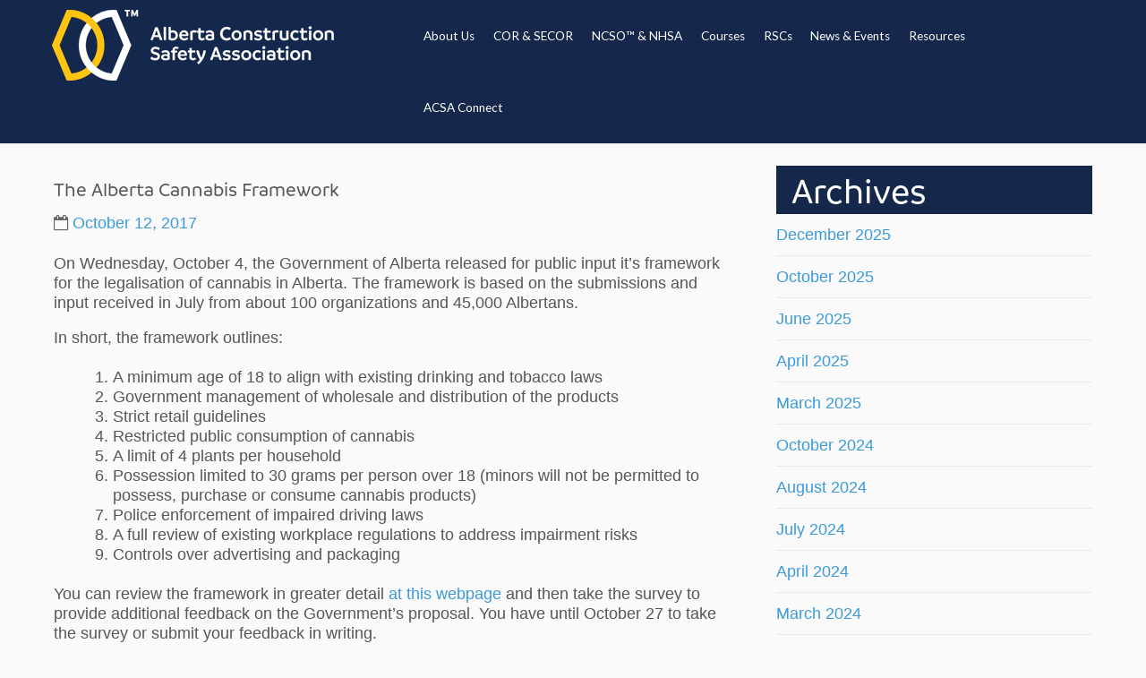

--- FILE ---
content_type: text/html; charset=UTF-8
request_url: https://www.youracsa.ca/alberta-cannabis-framework/
body_size: 73473
content:
<!DOCTYPE html>
<html lang="en-CA" prefix="og: http://ogp.me/ns#">
<head>

<!-- YouTube tracker code--><meta name="google-site-verification" content="rWzRwAYQTF0up4cUIeLBSJ8gkme_ve6xoAG-fxQDWnQ" />

<meta http-equiv="X-UA-Compatible" content="IE=edge" charset="UTF-8">
<meta name="viewport" content="width=device-width, initial-scale=1">
<link rel="profile" href="http://gmpg.org/xfn/11">
<link rel="pingback" href="https://www.youracsa.ca/xmlrpc.php">
<title>The Alberta Cannabis Framework - yourACSA.ca</title>
<meta name='robots' content='max-image-preview:large' />

<!-- This site is optimized with the Yoast SEO plugin v4.6 - https://yoast.com/wordpress/plugins/seo/ -->
<link rel="canonical" href="https://www.youracsa.ca/alberta-cannabis-framework/" />
<meta property="og:locale" content="en_US" />
<meta property="og:type" content="article" />
<meta property="og:title" content="The Alberta Cannabis Framework - yourACSA.ca" />
<meta property="og:description" content="On Wednesday, October 4, the Government of Alberta released for public input it&#8217;s framework for the legalisation of cannabis in Alberta. The framework is based on the submissions and input received in July from about 100 organizations and 45,000 Albertans. In short, the framework outlines: A minimum age of 18" />
<meta property="og:url" content="https://www.youracsa.ca/alberta-cannabis-framework/" />
<meta property="og:site_name" content="yourACSA.ca" />
<meta property="article:publisher" content="https://www.facebook.com/ACSA.safety" />
<meta property="article:section" content="News" />
<meta property="article:published_time" content="2017-10-12T16:22:12-06:00" />
<meta name="twitter:card" content="summary" />
<meta name="twitter:description" content="On Wednesday, October 4, the Government of Alberta released for public input it&#8217;s framework for the legalisation of cannabis in Alberta. The framework is based on the submissions and input received in July from about 100 organizations and 45,000 Albertans. In short, the framework outlines: A minimum age of 18" />
<meta name="twitter:title" content="The Alberta Cannabis Framework - yourACSA.ca" />
<meta name="twitter:site" content="@OfficialACSA" />
<meta name="twitter:creator" content="@OfficialACSA" />
<!-- / Yoast SEO plugin. -->

<link rel='dns-prefetch' href='//static.addtoany.com' />
<link rel='dns-prefetch' href='//cdnjs.cloudflare.com' />
<link rel='dns-prefetch' href='//fonts.googleapis.com' />
<link rel="alternate" type="application/rss+xml" title="yourACSA.ca &raquo; Feed" href="https://www.youracsa.ca/feed/" />
<link rel="alternate" type="application/rss+xml" title="yourACSA.ca &raquo; Comments Feed" href="https://www.youracsa.ca/comments/feed/" />
<script type="text/javascript">
window._wpemojiSettings = {"baseUrl":"https:\/\/s.w.org\/images\/core\/emoji\/14.0.0\/72x72\/","ext":".png","svgUrl":"https:\/\/s.w.org\/images\/core\/emoji\/14.0.0\/svg\/","svgExt":".svg","source":{"concatemoji":"https:\/\/www.youracsa.ca\/wp-includes\/js\/wp-emoji-release.min.js?ver=6.2.8"}};
/*! This file is auto-generated */
!function(e,a,t){var n,r,o,i=a.createElement("canvas"),p=i.getContext&&i.getContext("2d");function s(e,t){p.clearRect(0,0,i.width,i.height),p.fillText(e,0,0);e=i.toDataURL();return p.clearRect(0,0,i.width,i.height),p.fillText(t,0,0),e===i.toDataURL()}function c(e){var t=a.createElement("script");t.src=e,t.defer=t.type="text/javascript",a.getElementsByTagName("head")[0].appendChild(t)}for(o=Array("flag","emoji"),t.supports={everything:!0,everythingExceptFlag:!0},r=0;r<o.length;r++)t.supports[o[r]]=function(e){if(p&&p.fillText)switch(p.textBaseline="top",p.font="600 32px Arial",e){case"flag":return s("\ud83c\udff3\ufe0f\u200d\u26a7\ufe0f","\ud83c\udff3\ufe0f\u200b\u26a7\ufe0f")?!1:!s("\ud83c\uddfa\ud83c\uddf3","\ud83c\uddfa\u200b\ud83c\uddf3")&&!s("\ud83c\udff4\udb40\udc67\udb40\udc62\udb40\udc65\udb40\udc6e\udb40\udc67\udb40\udc7f","\ud83c\udff4\u200b\udb40\udc67\u200b\udb40\udc62\u200b\udb40\udc65\u200b\udb40\udc6e\u200b\udb40\udc67\u200b\udb40\udc7f");case"emoji":return!s("\ud83e\udef1\ud83c\udffb\u200d\ud83e\udef2\ud83c\udfff","\ud83e\udef1\ud83c\udffb\u200b\ud83e\udef2\ud83c\udfff")}return!1}(o[r]),t.supports.everything=t.supports.everything&&t.supports[o[r]],"flag"!==o[r]&&(t.supports.everythingExceptFlag=t.supports.everythingExceptFlag&&t.supports[o[r]]);t.supports.everythingExceptFlag=t.supports.everythingExceptFlag&&!t.supports.flag,t.DOMReady=!1,t.readyCallback=function(){t.DOMReady=!0},t.supports.everything||(n=function(){t.readyCallback()},a.addEventListener?(a.addEventListener("DOMContentLoaded",n,!1),e.addEventListener("load",n,!1)):(e.attachEvent("onload",n),a.attachEvent("onreadystatechange",function(){"complete"===a.readyState&&t.readyCallback()})),(e=t.source||{}).concatemoji?c(e.concatemoji):e.wpemoji&&e.twemoji&&(c(e.twemoji),c(e.wpemoji)))}(window,document,window._wpemojiSettings);
</script>
<style type="text/css">
img.wp-smiley,
img.emoji {
	display: inline !important;
	border: none !important;
	box-shadow: none !important;
	height: 1em !important;
	width: 1em !important;
	margin: 0 0.07em !important;
	vertical-align: -0.1em !important;
	background: none !important;
	padding: 0 !important;
}
</style>
	<link rel='stylesheet' id='wp-block-library-css' href='https://www.youracsa.ca/wp-includes/css/dist/block-library/style.min.css?ver=6.2.8' type='text/css' media='all' />
<link rel='stylesheet' id='gutenberg-card-block-style-css' href='https://www.youracsa.ca/wp-content/plugins/card-block/css/blocks.style.build.css?ver=6.2.8' type='text/css' media='all' />
<link rel='stylesheet' id='classic-theme-styles-css' href='https://www.youracsa.ca/wp-includes/css/classic-themes.min.css?ver=6.2.8' type='text/css' media='all' />
<style id='global-styles-inline-css' type='text/css'>
body{--wp--preset--color--black: #000000;--wp--preset--color--cyan-bluish-gray: #abb8c3;--wp--preset--color--white: #ffffff;--wp--preset--color--pale-pink: #f78da7;--wp--preset--color--vivid-red: #cf2e2e;--wp--preset--color--luminous-vivid-orange: #ff6900;--wp--preset--color--luminous-vivid-amber: #fcb900;--wp--preset--color--light-green-cyan: #7bdcb5;--wp--preset--color--vivid-green-cyan: #00d084;--wp--preset--color--pale-cyan-blue: #8ed1fc;--wp--preset--color--vivid-cyan-blue: #0693e3;--wp--preset--color--vivid-purple: #9b51e0;--wp--preset--gradient--vivid-cyan-blue-to-vivid-purple: linear-gradient(135deg,rgba(6,147,227,1) 0%,rgb(155,81,224) 100%);--wp--preset--gradient--light-green-cyan-to-vivid-green-cyan: linear-gradient(135deg,rgb(122,220,180) 0%,rgb(0,208,130) 100%);--wp--preset--gradient--luminous-vivid-amber-to-luminous-vivid-orange: linear-gradient(135deg,rgba(252,185,0,1) 0%,rgba(255,105,0,1) 100%);--wp--preset--gradient--luminous-vivid-orange-to-vivid-red: linear-gradient(135deg,rgba(255,105,0,1) 0%,rgb(207,46,46) 100%);--wp--preset--gradient--very-light-gray-to-cyan-bluish-gray: linear-gradient(135deg,rgb(238,238,238) 0%,rgb(169,184,195) 100%);--wp--preset--gradient--cool-to-warm-spectrum: linear-gradient(135deg,rgb(74,234,220) 0%,rgb(151,120,209) 20%,rgb(207,42,186) 40%,rgb(238,44,130) 60%,rgb(251,105,98) 80%,rgb(254,248,76) 100%);--wp--preset--gradient--blush-light-purple: linear-gradient(135deg,rgb(255,206,236) 0%,rgb(152,150,240) 100%);--wp--preset--gradient--blush-bordeaux: linear-gradient(135deg,rgb(254,205,165) 0%,rgb(254,45,45) 50%,rgb(107,0,62) 100%);--wp--preset--gradient--luminous-dusk: linear-gradient(135deg,rgb(255,203,112) 0%,rgb(199,81,192) 50%,rgb(65,88,208) 100%);--wp--preset--gradient--pale-ocean: linear-gradient(135deg,rgb(255,245,203) 0%,rgb(182,227,212) 50%,rgb(51,167,181) 100%);--wp--preset--gradient--electric-grass: linear-gradient(135deg,rgb(202,248,128) 0%,rgb(113,206,126) 100%);--wp--preset--gradient--midnight: linear-gradient(135deg,rgb(2,3,129) 0%,rgb(40,116,252) 100%);--wp--preset--duotone--dark-grayscale: url('#wp-duotone-dark-grayscale');--wp--preset--duotone--grayscale: url('#wp-duotone-grayscale');--wp--preset--duotone--purple-yellow: url('#wp-duotone-purple-yellow');--wp--preset--duotone--blue-red: url('#wp-duotone-blue-red');--wp--preset--duotone--midnight: url('#wp-duotone-midnight');--wp--preset--duotone--magenta-yellow: url('#wp-duotone-magenta-yellow');--wp--preset--duotone--purple-green: url('#wp-duotone-purple-green');--wp--preset--duotone--blue-orange: url('#wp-duotone-blue-orange');--wp--preset--font-size--small: 13px;--wp--preset--font-size--medium: 20px;--wp--preset--font-size--large: 36px;--wp--preset--font-size--x-large: 42px;--wp--preset--spacing--20: 0.44rem;--wp--preset--spacing--30: 0.67rem;--wp--preset--spacing--40: 1rem;--wp--preset--spacing--50: 1.5rem;--wp--preset--spacing--60: 2.25rem;--wp--preset--spacing--70: 3.38rem;--wp--preset--spacing--80: 5.06rem;--wp--preset--shadow--natural: 6px 6px 9px rgba(0, 0, 0, 0.2);--wp--preset--shadow--deep: 12px 12px 50px rgba(0, 0, 0, 0.4);--wp--preset--shadow--sharp: 6px 6px 0px rgba(0, 0, 0, 0.2);--wp--preset--shadow--outlined: 6px 6px 0px -3px rgba(255, 255, 255, 1), 6px 6px rgba(0, 0, 0, 1);--wp--preset--shadow--crisp: 6px 6px 0px rgba(0, 0, 0, 1);}:where(.is-layout-flex){gap: 0.5em;}body .is-layout-flow > .alignleft{float: left;margin-inline-start: 0;margin-inline-end: 2em;}body .is-layout-flow > .alignright{float: right;margin-inline-start: 2em;margin-inline-end: 0;}body .is-layout-flow > .aligncenter{margin-left: auto !important;margin-right: auto !important;}body .is-layout-constrained > .alignleft{float: left;margin-inline-start: 0;margin-inline-end: 2em;}body .is-layout-constrained > .alignright{float: right;margin-inline-start: 2em;margin-inline-end: 0;}body .is-layout-constrained > .aligncenter{margin-left: auto !important;margin-right: auto !important;}body .is-layout-constrained > :where(:not(.alignleft):not(.alignright):not(.alignfull)){max-width: var(--wp--style--global--content-size);margin-left: auto !important;margin-right: auto !important;}body .is-layout-constrained > .alignwide{max-width: var(--wp--style--global--wide-size);}body .is-layout-flex{display: flex;}body .is-layout-flex{flex-wrap: wrap;align-items: center;}body .is-layout-flex > *{margin: 0;}:where(.wp-block-columns.is-layout-flex){gap: 2em;}.has-black-color{color: var(--wp--preset--color--black) !important;}.has-cyan-bluish-gray-color{color: var(--wp--preset--color--cyan-bluish-gray) !important;}.has-white-color{color: var(--wp--preset--color--white) !important;}.has-pale-pink-color{color: var(--wp--preset--color--pale-pink) !important;}.has-vivid-red-color{color: var(--wp--preset--color--vivid-red) !important;}.has-luminous-vivid-orange-color{color: var(--wp--preset--color--luminous-vivid-orange) !important;}.has-luminous-vivid-amber-color{color: var(--wp--preset--color--luminous-vivid-amber) !important;}.has-light-green-cyan-color{color: var(--wp--preset--color--light-green-cyan) !important;}.has-vivid-green-cyan-color{color: var(--wp--preset--color--vivid-green-cyan) !important;}.has-pale-cyan-blue-color{color: var(--wp--preset--color--pale-cyan-blue) !important;}.has-vivid-cyan-blue-color{color: var(--wp--preset--color--vivid-cyan-blue) !important;}.has-vivid-purple-color{color: var(--wp--preset--color--vivid-purple) !important;}.has-black-background-color{background-color: var(--wp--preset--color--black) !important;}.has-cyan-bluish-gray-background-color{background-color: var(--wp--preset--color--cyan-bluish-gray) !important;}.has-white-background-color{background-color: var(--wp--preset--color--white) !important;}.has-pale-pink-background-color{background-color: var(--wp--preset--color--pale-pink) !important;}.has-vivid-red-background-color{background-color: var(--wp--preset--color--vivid-red) !important;}.has-luminous-vivid-orange-background-color{background-color: var(--wp--preset--color--luminous-vivid-orange) !important;}.has-luminous-vivid-amber-background-color{background-color: var(--wp--preset--color--luminous-vivid-amber) !important;}.has-light-green-cyan-background-color{background-color: var(--wp--preset--color--light-green-cyan) !important;}.has-vivid-green-cyan-background-color{background-color: var(--wp--preset--color--vivid-green-cyan) !important;}.has-pale-cyan-blue-background-color{background-color: var(--wp--preset--color--pale-cyan-blue) !important;}.has-vivid-cyan-blue-background-color{background-color: var(--wp--preset--color--vivid-cyan-blue) !important;}.has-vivid-purple-background-color{background-color: var(--wp--preset--color--vivid-purple) !important;}.has-black-border-color{border-color: var(--wp--preset--color--black) !important;}.has-cyan-bluish-gray-border-color{border-color: var(--wp--preset--color--cyan-bluish-gray) !important;}.has-white-border-color{border-color: var(--wp--preset--color--white) !important;}.has-pale-pink-border-color{border-color: var(--wp--preset--color--pale-pink) !important;}.has-vivid-red-border-color{border-color: var(--wp--preset--color--vivid-red) !important;}.has-luminous-vivid-orange-border-color{border-color: var(--wp--preset--color--luminous-vivid-orange) !important;}.has-luminous-vivid-amber-border-color{border-color: var(--wp--preset--color--luminous-vivid-amber) !important;}.has-light-green-cyan-border-color{border-color: var(--wp--preset--color--light-green-cyan) !important;}.has-vivid-green-cyan-border-color{border-color: var(--wp--preset--color--vivid-green-cyan) !important;}.has-pale-cyan-blue-border-color{border-color: var(--wp--preset--color--pale-cyan-blue) !important;}.has-vivid-cyan-blue-border-color{border-color: var(--wp--preset--color--vivid-cyan-blue) !important;}.has-vivid-purple-border-color{border-color: var(--wp--preset--color--vivid-purple) !important;}.has-vivid-cyan-blue-to-vivid-purple-gradient-background{background: var(--wp--preset--gradient--vivid-cyan-blue-to-vivid-purple) !important;}.has-light-green-cyan-to-vivid-green-cyan-gradient-background{background: var(--wp--preset--gradient--light-green-cyan-to-vivid-green-cyan) !important;}.has-luminous-vivid-amber-to-luminous-vivid-orange-gradient-background{background: var(--wp--preset--gradient--luminous-vivid-amber-to-luminous-vivid-orange) !important;}.has-luminous-vivid-orange-to-vivid-red-gradient-background{background: var(--wp--preset--gradient--luminous-vivid-orange-to-vivid-red) !important;}.has-very-light-gray-to-cyan-bluish-gray-gradient-background{background: var(--wp--preset--gradient--very-light-gray-to-cyan-bluish-gray) !important;}.has-cool-to-warm-spectrum-gradient-background{background: var(--wp--preset--gradient--cool-to-warm-spectrum) !important;}.has-blush-light-purple-gradient-background{background: var(--wp--preset--gradient--blush-light-purple) !important;}.has-blush-bordeaux-gradient-background{background: var(--wp--preset--gradient--blush-bordeaux) !important;}.has-luminous-dusk-gradient-background{background: var(--wp--preset--gradient--luminous-dusk) !important;}.has-pale-ocean-gradient-background{background: var(--wp--preset--gradient--pale-ocean) !important;}.has-electric-grass-gradient-background{background: var(--wp--preset--gradient--electric-grass) !important;}.has-midnight-gradient-background{background: var(--wp--preset--gradient--midnight) !important;}.has-small-font-size{font-size: var(--wp--preset--font-size--small) !important;}.has-medium-font-size{font-size: var(--wp--preset--font-size--medium) !important;}.has-large-font-size{font-size: var(--wp--preset--font-size--large) !important;}.has-x-large-font-size{font-size: var(--wp--preset--font-size--x-large) !important;}
.wp-block-navigation a:where(:not(.wp-element-button)){color: inherit;}
:where(.wp-block-columns.is-layout-flex){gap: 2em;}
.wp-block-pullquote{font-size: 1.5em;line-height: 1.6;}
</style>
<link rel='stylesheet' id='font-awesome-css-css' href='https://cdnjs.cloudflare.com/ajax/libs/font-awesome/4.7.0/css/font-awesome.min.css?ver=1.0' type='text/css' media='' />
<link rel='stylesheet' id='profile-card-css-css' href='https://www.youracsa.ca/wp-content/plugins/block-profile-card/profile-card.css?ver=1.0' type='text/css' media='' />
<link rel='stylesheet' id='cpsh-shortcodes-css' href='https://www.youracsa.ca/wp-content/plugins/column-shortcodes/assets/css/shortcodes.css?ver=1.0.1' type='text/css' media='all' />
<link rel='stylesheet' id='pc_google_analytics-frontend-css' href='https://www.youracsa.ca/wp-content/plugins/pc-google-analytics/assets/css/frontend.css?ver=1.0.0' type='text/css' media='all' />
<link rel='stylesheet' id='wp-job-manager-resume-frontend-css' href='https://www.youracsa.ca/wp-content/plugins/wp-job-manager-resumes/assets/css/frontend.css?ver=6.2.8' type='text/css' media='all' />
<link rel='stylesheet' id='chosen-css' href='https://www.youracsa.ca/wp-content/plugins/wp-job-manager/assets/css/chosen.css?ver=6.2.8' type='text/css' media='all' />
<link rel='stylesheet' id='wp-job-manager-frontend-css' href='https://www.youracsa.ca/wp-content/plugins/wp-job-manager/assets/css/frontend.css?ver=6.2.8' type='text/css' media='all' />
<link rel='stylesheet' id='flat_responsive-bootstrap-css' href='https://www.youracsa.ca/wp-content/themes/flat-responsive/css/bootstrap.min.css?ver=2026-01-15%2019:01:01' type='text/css' media='all' />
<link rel='stylesheet' id='flat_responsive_font-awesome-css' href='https://www.youracsa.ca/wp-content/themes/flat-responsive/css/font-awesome.min.css?ver=2026-01-15%2019:01:01' type='text/css' media='all' />
<link rel='stylesheet' id='flat_responsive_menu_css-css' href='https://www.youracsa.ca/wp-content/themes/flat-responsive/css/navmenu.css?ver=2026-01-15%2019:01:01' type='text/css' media='all' />
<link rel='stylesheet' id='chld_thm_cfg_parent-css' href='https://www.youracsa.ca/wp-content/themes/flat-responsive/style.css?ver=6.2.8' type='text/css' media='all' />
<link rel='stylesheet' id='flat_responsive-style-css' href='https://www.youracsa.ca/wp-content/themes/acsa-2016/style.css?ver=1.0.0.1473709153' type='text/css' media='all' />
<link rel='stylesheet' id='flat_responsive-open-sans-css' href='//fonts.googleapis.com/css?family=Open+Sans%3A400%2C700%2C600&#038;ver=6.2.8' type='text/css' media='all' />
<link rel='stylesheet' id='flat_responsive-lato-css' href='//fonts.googleapis.com/css?family=Lato%3A400%2C700%2C900&#038;ver=6.2.8' type='text/css' media='all' />
<link rel='stylesheet' id='addtoany-css' href='https://www.youracsa.ca/wp-content/plugins/add-to-any/addtoany.min.css?ver=1.16' type='text/css' media='all' />
<style id='addtoany-inline-css' type='text/css'>
.addtoany_newslink {
float: right;
font-weight: bold;
padding: 0.3em 0.4em;
background-color: #ffc600;
color: #15284b;
text-decoration: none;
margin-top:15px;
}
.addtoany_newslink:hover {
color: #f0573f;
text-decoration: underline;
}
</style>
<!--n2css--><script type='text/javascript' id='addtoany-core-js-before'>
window.a2a_config=window.a2a_config||{};a2a_config.callbacks=[];a2a_config.overlays=[];a2a_config.templates={};a2a_localize = {
	Share: "Share",
	Save: "Save",
	Subscribe: "Subscribe",
	Email: "Email",
	Bookmark: "Bookmark",
	ShowAll: "Show All",
	ShowLess: "Show less",
	FindServices: "Find service(s)",
	FindAnyServiceToAddTo: "Instantly find any service to add to",
	PoweredBy: "Powered by",
	ShareViaEmail: "Share via email",
	SubscribeViaEmail: "Subscribe via email",
	BookmarkInYourBrowser: "Bookmark in your browser",
	BookmarkInstructions: "Press Ctrl+D or \u2318+D to bookmark this page",
	AddToYourFavorites: "Add to your favourites",
	SendFromWebOrProgram: "Send from any email address or email program",
	EmailProgram: "Email program",
	More: "More&#8230;",
	ThanksForSharing: "Thanks for sharing!",
	ThanksForFollowing: "Thanks for following!"
};
</script>
<script type='text/javascript' async src='https://static.addtoany.com/menu/page.js' id='addtoany-core-js'></script>
<script type='text/javascript' src='https://www.youracsa.ca/wp-includes/js/jquery/jquery.min.js?ver=3.6.4' id='jquery-core-js'></script>
<script type='text/javascript' src='https://www.youracsa.ca/wp-includes/js/jquery/jquery-migrate.min.js?ver=3.4.0' id='jquery-migrate-js'></script>
<script type='text/javascript' async src='https://www.youracsa.ca/wp-content/plugins/add-to-any/addtoany.min.js?ver=1.1' id='addtoany-jquery-js'></script>
<script type='text/javascript' src='https://www.youracsa.ca/wp-content/plugins/pc-google-analytics/assets/js/frontend.min.js?ver=1.0.0' id='pc_google_analytics-frontend-js'></script>
<link rel="https://api.w.org/" href="https://www.youracsa.ca/wp-json/" /><link rel="alternate" type="application/json" href="https://www.youracsa.ca/wp-json/wp/v2/posts/9232" /><link rel="EditURI" type="application/rsd+xml" title="RSD" href="https://www.youracsa.ca/xmlrpc.php?rsd" />
<link rel="wlwmanifest" type="application/wlwmanifest+xml" href="https://www.youracsa.ca/wp-includes/wlwmanifest.xml" />
<meta name="generator" content="WordPress 6.2.8" />
<link rel='shortlink' href='https://www.youracsa.ca/?p=9232' />
<link rel="alternate" type="application/json+oembed" href="https://www.youracsa.ca/wp-json/oembed/1.0/embed?url=https%3A%2F%2Fwww.youracsa.ca%2Falberta-cannabis-framework%2F" />
<link rel="alternate" type="text/xml+oembed" href="https://www.youracsa.ca/wp-json/oembed/1.0/embed?url=https%3A%2F%2Fwww.youracsa.ca%2Falberta-cannabis-framework%2F&#038;format=xml" />
	<script>
		(function(i,s,o,g,r,a,m){i['GoogleAnalyticsObject']=r;i[r]=i[r]||function(){
		(i[r].q=i[r].q||[]).push(arguments)},i[r].l=1*new Date();a=s.createElement(o),
		m=s.getElementsByTagName(o)[0];a.async=1;a.src=g;m.parentNode.insertBefore(a,m)
		})(window,document,'script','//www.google-analytics.com/analytics.js','ga');
		
		ga('create', 'UA-33992703-1', 'auto');
		ga('send', 'pageview');
		
		</script>
<style type="text/css">
body {
	font-size: 100%; 
	background-color:; 
}
h1, 
h1 a {
	color: ;
	font-size: 1.25em;
}
h2,
h2 a {
	color: ; 
	font-size: ;
}
h3,
h3 a {
	color: ; 
	font-size: ;
}
h4,
h4 a {
	color: ; 
	font-size: ;
}
h5,
h5 a {
	color: ; 
	font-size: ;
}
h6,
h6 a {
	color: ; 
	font-size: ;
}
p, 
p a {
	color: ; 
	font-size: 1.em;
}
a {
	color: ; 
	font-size: 1.0em;
}
a:hover, 
a:focus,
a:visited {
	color: ;
}
li {
	color: #15284b; 
	font-size: 1.0em;
}
.btn,
.btn1,
.btn1, 
.btn a {
	color: #15284b!important; 
	background-color: #ffc600;
}
.btn:hover, 
.btn:focus, 
.btn a:hover, 
.btn a:focus, 
.btn a:visited {
	color: ; 
	background-color: #353092;
}
.btn1:hover, 
.btn1:focus, 
.btn1 a:hover, 
.btn1 a:focus, 
.btn1 a:visited {
	color: ; 
	background-color: #353092;
}
/*
=================================================
Header Top Customizer Color
=================================================
*/
.flat_responsive_top {
	background-color:#f0573f; 
	color:#353092;
}
#social-icons ul li a,
#social-icons ul li a,
#social-icons ul li a,
#social-icons ul li a {
	background-color:!important; 
	color:#ffffff!important; 
}
#social-icons ul li a:hover,
#social-icons ul li a:hover,
#social-icons ul li a:hover,
#social-icons ul li a:hover {
	background-color:#ffffff!important; 
	color:!important; 
}
.secondary_menu,
.secondary_menu_middle {
	background-color:#ffc600; 
}
/*
=================================================
Menu Coloring
=================================================
*/
ul.navmenu  > li >  a,
ul.navmenu1  > li >  a, 
ul.navmenu2 > li >  a,
ul.mobilemenu > li > a {
	background-color:#15284b; 
	color:#ffffff; 
}
ul.navmenu > li > a:hover, 
ul.navmenu > li > a:focus, 
ul.navmenu > li > a:active, 
ul.navmenu1 > li > a:hover, 
ul.navmenu1 > li > a:focus, 
ul.navmenu1 > li > a:active, 
ul.navmenu2 > li > a:hover, 
ul.navmenu2 > li > a:focus, 
ul.navmenu2 > li > a:active, 
ul.mobilemenu > li > a:hover,	
ul.mobilemenu > li > a:focus, 
ul.mobilemenu > li > a:active {
	background-color:#15284b; 
	color:#ffc600; 
}
.navmenu .current_page_item > a, 
.navmenu .current_page_ancestor > a, 
.navmenu .current-menu-item > a, 
.navmenu .current-menu-ancestor > a,
.navmenu1 .current_page_item > a, 
.navmenu1 .current_page_ancestor > a, 
.navmenu1 .current-menu-item > a, 
.navmenu1 .current-menu-ancestor > a,
.navmenu2 .current_page_item > a, 
.navmenu2 .current_page_ancestor > a, 
.navmenu2 .current-menu-item > a, 
.navmenu2 .current-menu-ancestor > a,
.mobilemenu .current_page_item > a, 
.mobilemenu .current_page_ancestor > a, 
.mobilemenu .current-menu-item > a, 
.mobilemenu .current-menu-ancestor > a {
	background-color: #15284b; 
	color: #ffffff;
}
ul.navmenu ul.sub-menu,
ul.navmenu1 ul.sub-menu,
ul.navmenu2 ul.sub-menu, 
ul.mobilemenu ul.sub-menu {
	background-color: #ffffff; 
	border-bottom-color:#ffc600;
	border-right-color:#ffc600;
	border-left-color:#ffc600;
}
ul.navmenu ul.sub-menu:before,
ul.navmenu1 ul.sub-menu:before,
ul.navmenu2 ul.sub-menu:before {
	border-bottom-color: #ffffff; 
	border-top-color: #15284b}
ul.navmenu ul.sub-menu > li,
ul.navmenu1 ul.sub-menu > li,
ul.navmenu2 ul.sub-menu > li {
	border-bottom-color: #ffc600; 
}
ul.navmenu > li:hover > a,
ul.navmenu1 > li:hover > a,
ul.navmenu2 > li:hover > a {
	background-color: #15284b;
}
ul.navmenu ul.sub-menu > li > a,
ul.navmenu1 ul.sub-menu > li > a,
ul.navmenu2 ul.sub-menu > li > a, 
ul.mobilemenu ul.sub-menu > li > a {
	color:;
}
ul.navmenu ul.sub-menu .current_page_item > a, 
ul.navmenu ul.sub-menu .current_page_ancestor > a, 
ul.navmenu ul.sub-menu .current-menu-item > a, 
ul.navmenu ul.sub-menu .current-menu-ancestor > a, 
ul.navmenu1 ul.sub-menu .current_page_item > a, 
ul.navmenu1 ul.sub-menu .current_page_ancestor > a, 
ul.navmenu1 ul.sub-menu .current-menu-item > a, 
ul.navmenu1 ul.sub-menu .current-menu-ancestor > a, 
ul.navmenu2 ul.sub-menu .current_page_item > a, 
ul.navmenu2 ul.sub-menu .current_page_ancestor > a, 
ul.navmenu2 ul.sub-menu .current-menu-item > a, 
ul.navmenu2 ul.sub-menu .current-menu-ancestor > a,  
ul.mobilemenu ul.sub-menu .current_page_item > a, 
ul.mobilemenu ul.sub-menu .current_page_ancestor > a, 
ul.mobilemenu ul.sub-menu .current-menu-item > a, 
ul.mobilemenu ul.sub-menu .current-menu-ancestor > a {
	background-color:#ffffff!important; 
	color:#ffc600;
}
ul.navmenu ul.sub-menu > li > a:hover,
ul.navmenu ul.sub-menu > li > a:focus, 
ul.navmenu ul.sub-menu > li > a:active, 
ul.navmenu1 ul.sub-menu > li > a:hover, 
ul.navmenu1 ul.sub-menu > li > a:focus, 
ul.navmenu1 ul.sub-menu > li > a:active, 
ul.navmenu2 ul.sub-menu > li > a:hover, 
ul.navmenu2 ul.sub-menu > li > a:focus, 
ul.navmenu2 ul.sub-menu > li > a:active, 
ul.navmenu3 ul.sub-menu > li > a:hover, 
ul.navmenu3 ul.sub-menu > li > a:focus, 
ul.navmenu3 ul.sub-menu > li > a:active, 
ul.navmenu4 ul.sub-menu > li > a:hover, 
ul.navmenu4 ul.sub-menu > li > a:focus, 
ul.navmenu4 ul.sub-menu > li > a:active, 
ul.mobilemenu ul.sub-menu > li > a:hover, 
ul.mobilemenu ul.sub-menu > li > a:focus,
ul.mobilemenu ul.sub-menu > li > a:active {
	background-color:#15284b!important; 
	color:#ffc600;
}
ul.navmenu ul.sub-menu > li  {
	border-bottom-color:#ffc600;
}

.flat_responsive_footer {background-color:#15284b; color: #ffffff;}
.flat_responsive_footer p {color: #ffffff;}
.bottom_widget {background-color:; color:;}
.bottom_widget a, .bottom_widget h3, .bottom_widget h1, .bottom_widget h2, .bottom_widget h4, .bottom_widget h5, .bottom_widget h6, .bottom_widget p, .bottom_widget li, .bottom_widget div, .bottom_widget span {color:;}
.content_bottom {background-color:;}
.widget_inset_bottom {background-color:;}
.widget_inset_bottom1 {background-color:;}
.left_sidebar {background-color:;}
.right_sidebar {background-color:;}
.fr-content {background-color:#ffffff;}
.flat_responsive_widgets_insettop1 {background-color:;}
.fr_widgets_insettop {background-color:;}
.flat_responsive_top_widgets {background-color:;}
.fr_widgets_cta {background-color:#15284b;}
.fr-breadcrumbs-wrapper {background-color:#353092;}
/*.flat_responsive_header {background-color:#15284b; }*/

/*site title */
#fr-site-title a {color:#353092;}
#fr-logo-group, #fr-text-group {padding: 5px 5px 5px 5px}
            
/*Navmenu Customizer */



	#secondary-nav .nav-menu li a, #secondary-nav .nav-menu li.home a {color:#ffffff;}
	#secondary-nav .nav-menu li a:hover {color:#6c603c;}
	#secondary-nav ul.nav-menu ul a,#secondary-nav .nav-menu ul ul a {color: #ffffff;}
	#secondary-nav ul.nav-menu ul a:hover,#secondary-nav .nav-menu ul ul a:hover,#secondary-nav .nav-menu .current_page_item > a,#secondary-nav .nav-menu .current_page_ancestor > a,#secondary-nav .nav-menu .current-menu-item > a,#secondary-nav .nav-menu .current-menu-ancestor > a {color:#6c603c;}			
	#secondary-nav ul.sub-menu .current_page_item > a,#secondary-nav ul.sub-menu .current_page_ancestor > a,#secondary-nav ul.sub-menu .current-menu-item > a,#secondary-nav ul.sub-menu .current-menu-ancestor > a {background-color: #d7c58c;}						
	#secondary-nav ul.nav-menu li:hover > ul,#secondary-nav .nav-menu ul li:hover > ul {background-color: #c6b274;border-color:#707070;}			
	#secondary-nav ul.nav-menu li:hover > ul li:hover {background-color: #d7c58c;}			
	.fr-breadcrumbs-wrapper span {color:#ffc600;}
	.fr-breadcrumbs-wrapper span  a {color:#ffc600;}
	.fr-breadcrumbs-wrapper span  a:hover {color:#f0573f;}
	.wsb_primary {background-color: !important;}
	
	.wsb_primary:hover, .wsb_primary:focus {background-color: !important;}
	.added_to_cart:hover, .added_to_cart:focus {background-color: !important;}
	.wsb_secondary {background-color: !important;}
	.wsb_secondary:hover, .wsb_secondary:focus {background-color: !important;}
	
	.woocommerce_product_title {color: !important;}

	
	ul.header_extra ul {height:; margin:; background-color:#15284b;}
	ul.header_extra li {color:#ffc600}
	ul.header_extra ul li .form-control {border-color:#ffc600}
	.flat_responsive_header.center .flat_responsive_menu_secondary {background-color:#ffc600;}
</style>
    <script type="text/javascript">
    (function ( $ ) {
        $(document).ready(function() {
            var active = 1;
            if (active == 1 ) {
                $(window).scroll(function() {
                    if ($(window).scrollTop() > 180) {
	                    $(".flat_responsive_header").css({
	                    	"position":"fixed", 
	                    	"right":"0px",
	                    	 "left":"0px", 
	                    	 "top": "0px",
	                    	 "z-index":"1080", 
	                    	 'box-shadow': '0.5px 0.5px 0.5px #EAEAEA'
	                    });
	                   

                    } else {
                        $(".flat_responsive_header").css({
                        	"position":"relative"
                        });
                    }

                });
            }
        });
    })(jQuery);;        

    </script> 
<style type="text/css" id="custom-background-css">
body.custom-background { background-color: #fafafa; }
</style>
	<link rel="icon" href="https://www.youracsa.ca/wp-content/uploads/2016/08/cropped-cropped-ACSA_512X512A-1-150x150.png" sizes="32x32" />
<link rel="icon" href="https://www.youracsa.ca/wp-content/uploads/2016/08/cropped-cropped-ACSA_512X512A-1-e1505922470368.png" sizes="192x192" />
<link rel="apple-touch-icon" href="https://www.youracsa.ca/wp-content/uploads/2016/08/cropped-cropped-ACSA_512X512A-1-e1505922470368.png" />
<meta name="msapplication-TileImage" content="https://www.youracsa.ca/wp-content/uploads/2016/08/cropped-cropped-ACSA_512X512A-1-e1505922470368.png" />
<!-- Google Tag Manager -->
<script>(function(w,d,s,l,i){w[l]=w[l]||[];w[l].push({'gtm.start':
new Date().getTime(),event:'gtm.js'});var f=d.getElementsByTagName(s)[0],
j=d.createElement(s),dl=l!='dataLayer'?'&l='+l:'';j.async=true;j.src=
'https://www.googletagmanager.com/gtm.js?id='+i+dl;f.parentNode.insertBefore(j,f);
})(window,document,'script','dataLayer','GTM-T53FCQ');</script>
<!-- End Google Tag Manager -->
</head>
<body class="post-template-default single single-post postid-9232 single-format-standard custom-background group-blog acsa-2016">
<!-- Google Tag Manager (noscript) -->
<noscript><iframe src="https://www.googletagmanager.com/ns.html?id=GTM-T53FCQ"
height="0" width="0" style="display:none;visibility:hidden"></iframe></noscript>
<!-- End Google Tag Manager (noscript) -->
                <div class="flat_responsive_move_to_top"> 
                <i class="fa fa-arrow-up"></i>
            </div>  
        <div id="fr-wrapper" style="border-color:#000000;">        <div class="flat_responsive_header header_one" style="background-color:#15284b;"><!--Header Starts Here-->
            <div class="container">
                    <div class="flat_responsive_logo"><!--Logo Starts Here -->
        
			
			<div id="fr-logo-group">
				<a href="https://www.youracsa.ca/" title="yourACSA.ca" rel="home">
					<img  class="img-responsive" src="https://www.youracsa.ca/wp-content/uploads/2016/08/acsa-logoPMS-U-reversed-With-blue-background-1.png" alt="yourACSA.ca"/>
				</a>
			</div>
						 
		

    </div><!--End of Logo Here -->
                      
    <div class="flat_responsive_menus">
            <div class="flat_responsive_menu"><!--Primary Navigation Starts Here -->
                <ul id="menu-acsa-main-menu" class="navmenu"><li id="menu-item-1360" class="menu-item menu-item-type-post_type menu-item-object-page menu-item-has-children menu-item-1360"><a href="https://www.youracsa.ca/about-us/">About Us</a>
<ul class="sub-menu">
	<li id="menu-item-2300" class="menu-item menu-item-type-post_type menu-item-object-page menu-item-2300"><a href="https://www.youracsa.ca/about-us/">About Your ACSA</a></li>
	<li id="menu-item-1362" class="menu-item menu-item-type-post_type menu-item-object-page menu-item-1362"><a href="https://www.youracsa.ca/about-us/board-of-directors-executive/">Board of Directors &#038; Executive</a></li>
	<li id="menu-item-1363" class="menu-item menu-item-type-post_type menu-item-object-page menu-item-1363"><a href="https://www.youracsa.ca/about-us/membership/">Membership</a></li>
	<li id="menu-item-1364" class="menu-item menu-item-type-post_type menu-item-object-page menu-item-1364"><a href="https://www.youracsa.ca/about-us/partnerships/">Partnerships</a></li>
	<li id="menu-item-1365" class="menu-item menu-item-type-post_type menu-item-object-page menu-item-1365"><a href="https://www.youracsa.ca/about-us/contact-us/">Contact Us</a></li>
</ul>
</li>
<li id="menu-item-2405" class="menu-item menu-item-type-post_type menu-item-object-page menu-item-has-children menu-item-2405"><a href="https://www.youracsa.ca/cor-secor/">COR &#038; SECOR</a>
<ul class="sub-menu">
	<li id="menu-item-22785" class="menu-item menu-item-type-post_type menu-item-object-page menu-item-22785"><a href="https://www.youracsa.ca/myaudit/">MyAudit</a></li>
	<li id="menu-item-24270" class="menu-item menu-item-type-custom menu-item-object-custom menu-item-24270"><a href="https://www.youracsa.ca/cor-secor/2023-audit-tool/">ACSA Audit Tool</a></li>
	<li id="menu-item-2911" class="menu-item menu-item-type-post_type menu-item-object-page menu-item-2911"><a href="https://www.youracsa.ca/cor-secor/">COR &#038; SECOR</a></li>
	<li id="menu-item-1370" class="menu-item menu-item-type-post_type menu-item-object-page menu-item-1370"><a href="https://www.youracsa.ca/cor-secor/temporary-letter-of-certification/">Temporary Letter of Certification</a></li>
	<li id="menu-item-1368" class="menu-item menu-item-type-post_type menu-item-object-page menu-item-1368"><a href="https://www.youracsa.ca/cor-secor/cor-process/">COR Process</a></li>
	<li id="menu-item-1369" class="menu-item menu-item-type-post_type menu-item-object-page menu-item-1369"><a href="https://www.youracsa.ca/cor-secor/secor-process/">SECOR Process</a></li>
	<li id="menu-item-1371" class="menu-item menu-item-type-post_type menu-item-object-page menu-item-1371"><a href="https://www.youracsa.ca/cor-secor/auditor-information/">Auditor Information</a></li>
	<li id="menu-item-1372" class="menu-item menu-item-type-post_type menu-item-object-page menu-item-1372"><a href="https://www.youracsa.ca/cor-secor/company-audits/">Company Audits</a></li>
	<li id="menu-item-1373" class="menu-item menu-item-type-post_type menu-item-object-page menu-item-1373"><a href="https://www.youracsa.ca/cor-secor/cor-action-plans/">COR &#038; SECOR Action Plans</a></li>
	<li id="menu-item-1374" class="menu-item menu-item-type-post_type menu-item-object-page menu-item-has-children menu-item-1374"><a href="https://www.youracsa.ca/cor-secor/peer-consultant-auditors/">Peer &#038; Consultant Auditors</a>
	<ul class="sub-menu">
		<li id="menu-item-13262" class="menu-item menu-item-type-post_type menu-item-object-page menu-item-13262"><a href="https://www.youracsa.ca/cor-secor/consultant-auditor-list/">Consultant Auditor List</a></li>
		<li id="menu-item-22989" class="menu-item menu-item-type-post_type menu-item-object-page menu-item-22989"><a href="https://www.youracsa.ca/online-proctoring-cap/">Online Proctoring for the CAP Exam</a></li>
	</ul>
</li>
</ul>
</li>
<li id="menu-item-1375" class="menu-item menu-item-type-post_type menu-item-object-page menu-item-has-children menu-item-1375"><a href="https://www.youracsa.ca/ncso-hsa/">NCSO™ &#038; NHSA</a>
<ul class="sub-menu">
	<li id="menu-item-10015" class="menu-item menu-item-type-post_type menu-item-object-page menu-item-10015"><a href="https://www.youracsa.ca/ncso-hsa/national-construction-safety-officer-ncso/">National Construction Safety Officer (NCSO)</a></li>
	<li id="menu-item-10016" class="menu-item menu-item-type-post_type menu-item-object-page menu-item-10016"><a href="https://www.youracsa.ca/ncso-hsa/health-safety-administrator-nhsa/">National Health &#038; Safety Administrator (NHSA)</a></li>
	<li id="menu-item-20246" class="menu-item menu-item-type-post_type menu-item-object-page menu-item-20246"><a href="https://www.youracsa.ca/designation_list/">Designation Validation List for NCSO and NHSA</a></li>
	<li id="menu-item-21395" class="menu-item menu-item-type-post_type menu-item-object-page menu-item-21395"><a href="https://www.youracsa.ca/online-proctoring/">Online Proctoring</a></li>
</ul>
</li>
<li id="menu-item-2284" class="menu-item menu-item-type-post_type menu-item-object-page menu-item-has-children menu-item-2284"><a href="https://www.youracsa.ca/courses/">Courses</a>
<ul class="sub-menu">
	<li id="menu-item-25062" class="menu-item menu-item-type-post_type menu-item-object-page menu-item-25062"><a href="https://www.youracsa.ca/mylearning/">MyLearning</a></li>
	<li id="menu-item-2285" class="menu-item menu-item-type-post_type menu-item-object-page menu-item-2285"><a href="https://www.youracsa.ca/courses/">Courses/Online Registration</a></li>
	<li id="menu-item-16543" class="menu-item menu-item-type-post_type menu-item-object-page menu-item-16543"><a href="https://www.youracsa.ca/courses/csts2020/">CSTS 2020</a></li>
	<li id="menu-item-1378" class="menu-item menu-item-type-post_type menu-item-object-page menu-item-1378"><a href="https://www.youracsa.ca/courses/training-locations/">Training Locations</a></li>
	<li id="menu-item-1381" class="menu-item menu-item-type-post_type menu-item-object-page menu-item-1381"><a href="https://www.youracsa.ca/courses/instruction-by-request/">Instruction by Request (IBR)</a></li>
	<li id="menu-item-1379" class="menu-item menu-item-type-post_type menu-item-object-page menu-item-1379"><a href="https://www.youracsa.ca/courses/course-equivalency/">Course Equivalencies</a></li>
	<li id="menu-item-12840" class="menu-item menu-item-type-post_type menu-item-object-page menu-item-12840"><a href="https://www.youracsa.ca/courses/crsp-application-maintenance-points/">CRSP Application &#038; Maintenance Points</a></li>
</ul>
</li>
<li id="menu-item-1382" class="menu-item menu-item-type-post_type menu-item-object-page menu-item-has-children menu-item-1382"><a href="https://www.youracsa.ca/regional-safety-committees/">RSCs</a>
<ul class="sub-menu">
	<li id="menu-item-1544" class="menu-item menu-item-type-custom menu-item-object-custom menu-item-1544"><a href="https://www.youracsa.ca/regional-safety-committees/#cal_rsc">Calgary</a></li>
	<li id="menu-item-1545" class="menu-item menu-item-type-custom menu-item-object-custom menu-item-1545"><a href="https://www.youracsa.ca/regional-safety-committees/#edm_rsc">Edmonton</a></li>
	<li id="menu-item-1546" class="menu-item menu-item-type-custom menu-item-object-custom menu-item-1546"><a href="https://www.youracsa.ca/regional-safety-committees/#gp_rsc">Grande Prairie</a></li>
	<li id="menu-item-1547" class="menu-item menu-item-type-custom menu-item-object-custom menu-item-1547"><a href="https://www.youracsa.ca/regional-safety-committees/#lakeland_rsc">Lakeland</a></li>
	<li id="menu-item-1548" class="menu-item menu-item-type-custom menu-item-object-custom menu-item-1548"><a href="https://www.youracsa.ca/regional-safety-committees/#lethbridge_rsc">Lethbridge</a></li>
	<li id="menu-item-1549" class="menu-item menu-item-type-custom menu-item-object-custom menu-item-1549"><a href="https://www.youracsa.ca/regional-safety-committees/#medicinehat_rsc">Medicine Hat</a></li>
	<li id="menu-item-1550" class="menu-item menu-item-type-custom menu-item-object-custom menu-item-1550"><a href="https://www.youracsa.ca/regional-safety-committees/#parkland_rsc">Parkland</a></li>
	<li id="menu-item-1551" class="menu-item menu-item-type-custom menu-item-object-custom menu-item-1551"><a href="https://www.youracsa.ca/regional-safety-committees/#woodbuffalo_rsc">Wood Buffalo</a></li>
</ul>
</li>
<li id="menu-item-2867" class="menu-item menu-item-type-taxonomy menu-item-object-category current-post-ancestor current-menu-parent current-post-parent menu-item-has-children menu-item-2867"><a href="https://www.youracsa.ca/category/news/">News &#038; Events</a>
<ul class="sub-menu">
	<li id="menu-item-2910" class="menu-item menu-item-type-taxonomy menu-item-object-category current-post-ancestor current-menu-parent current-post-parent menu-item-has-children menu-item-2910"><a href="https://www.youracsa.ca/category/news/">ACSA Publications</a>
	<ul class="sub-menu">
		<li id="menu-item-8097" class="menu-item menu-item-type-post_type menu-item-object-page menu-item-8097"><a href="https://www.youracsa.ca/resources/your-acsa-update/">Your ACSA Update e-newsletter</a></li>
		<li id="menu-item-15666" class="menu-item menu-item-type-post_type menu-item-object-page menu-item-15666"><a href="https://www.youracsa.ca/news-events/acsa-status-report/">ACSA Status Reports</a></li>
		<li id="menu-item-2866" class="menu-item menu-item-type-taxonomy menu-item-object-category menu-item-2866"><a href="https://www.youracsa.ca/category/news-releases/">News Releases</a></li>
	</ul>
</li>
	<li id="menu-item-14050" class="menu-item menu-item-type-post_type menu-item-object-page menu-item-has-children menu-item-14050"><a href="https://www.youracsa.ca/acsa-conference/">ACSA Annual Conference</a>
	<ul class="sub-menu">
		<li id="menu-item-15410" class="menu-item menu-item-type-post_type menu-item-object-page menu-item-15410"><a href="https://www.youracsa.ca/pastconferences/">Past ACSA Conferences</a></li>
	</ul>
</li>
	<li id="menu-item-18406" class="menu-item menu-item-type-post_type menu-item-object-page menu-item-18406"><a href="https://www.youracsa.ca/safety-excellence-awards/">ACSA Safety Excellence Awards</a></li>
	<li id="menu-item-24822" class="menu-item menu-item-type-post_type menu-item-object-page menu-item-24822"><a href="https://www.youracsa.ca/crewbrew/">Crew Brew</a></li>
	<li id="menu-item-1391" class="menu-item menu-item-type-post_type menu-item-object-page menu-item-1391"><a href="https://www.youracsa.ca/news-events/naosh-week/">Safety and Health Week</a></li>
	<li id="menu-item-1392" class="menu-item menu-item-type-post_type menu-item-object-page menu-item-1392"><a href="https://www.youracsa.ca/news-events/day-of-mourning/">Day of Mourning</a></li>
</ul>
</li>
<li id="menu-item-2339" class="menu-item menu-item-type-post_type menu-item-object-page menu-item-has-children menu-item-2339"><a href="https://www.youracsa.ca/resources/safety-program-resources/">Resources</a>
<ul class="sub-menu">
	<li id="menu-item-23061" class="menu-item menu-item-type-post_type menu-item-object-page menu-item-23061"><a href="https://www.youracsa.ca/fromourmembers/">From Our Members</a></li>
	<li id="menu-item-18708" class="menu-item menu-item-type-post_type menu-item-object-page menu-item-18708"><a href="https://www.youracsa.ca/bill-47/">Bill 47</a></li>
	<li id="menu-item-19139" class="menu-item menu-item-type-post_type menu-item-object-page menu-item-19139"><a href="https://www.youracsa.ca/mental-health-industry-check-up/">Mental Health Matters—An Industry Check-Up</a></li>
	<li id="menu-item-17129" class="menu-item menu-item-type-custom menu-item-object-custom menu-item-17129"><a href="https://www.youracsa.ca/wp-content/uploads/Logo-Request-Form.pdf">Logo Request Form</a></li>
	<li id="menu-item-1393" class="menu-item menu-item-type-post_type menu-item-object-page menu-item-has-children menu-item-1393"><a href="https://www.youracsa.ca/resources/safety-program-resources/">Safety Program Resources</a>
	<ul class="sub-menu">
		<li id="menu-item-1397" class="menu-item menu-item-type-post_type menu-item-object-page menu-item-1397"><a href="https://www.youracsa.ca/resources/physical-demand-analysis/">Physical Demand Analysis</a></li>
		<li id="menu-item-1402" class="menu-item menu-item-type-post_type menu-item-object-page menu-item-1402"><a href="https://www.youracsa.ca/resources/useful-links/">Useful Links</a></li>
	</ul>
</li>
	<li id="menu-item-1394" class="menu-item menu-item-type-post_type menu-item-object-page menu-item-has-children menu-item-1394"><a href="https://www.youracsa.ca/resources/products-materials-services/">Products, Materials &#038; Services</a>
	<ul class="sub-menu">
		<li id="menu-item-1395" class="menu-item menu-item-type-post_type menu-item-object-page menu-item-1395"><a href="https://www.youracsa.ca/resources/safety-posters/">Safety Posters</a></li>
	</ul>
</li>
	<li id="menu-item-19063" class="menu-item menu-item-type-post_type menu-item-object-page menu-item-19063"><a href="https://www.youracsa.ca/what-we-heard-report/">What We Heard Report</a></li>
	<li id="menu-item-1396" class="menu-item menu-item-type-post_type menu-item-object-page menu-item-1396"><a href="https://www.youracsa.ca/resources/video-social-media/">Social Media</a></li>
	<li id="menu-item-25740" class="menu-item menu-item-type-post_type menu-item-object-page menu-item-25740"><a href="https://www.youracsa.ca/resources/jobline/acsa-careers/">ACSA Careers</a></li>
	<li id="menu-item-11027" class="menu-item menu-item-type-post_type menu-item-object-page menu-item-11027"><a href="https://www.youracsa.ca/resources/rfp/">Requests For Proposals (RFP)</a></li>
</ul>
</li>
<li id="menu-item-2281" class="menu-item menu-item-type-custom menu-item-object-custom menu-item-has-children menu-item-2281"><a href="https://www.youracsa.ca/connect/">ACSA Connect</a>
<ul class="sub-menu">
	<li id="menu-item-23252" class="menu-item menu-item-type-custom menu-item-object-custom menu-item-23252"><a href="https://mylearning.youracsa.ca/">MyLearning</a></li>
	<li id="menu-item-23309" class="menu-item menu-item-type-custom menu-item-object-custom menu-item-23309"><a href="https://myaudit.youracsa.ca">MyAudit</a></li>
	<li id="menu-item-23809" class="menu-item menu-item-type-custom menu-item-object-custom menu-item-23809"><a href="https://engage.youracsa.ca/">MyEngage</a></li>
</ul>
</li>
</ul>            </div>
            
                        </div>
                    <a class="toggle_button_flat_responsive_menu"></a>
    <div style="background-color:#fff">
        <ul id="menu-acsa-main-menu-1" class="mobilemenu"><li class="menu-item menu-item-type-post_type menu-item-object-page menu-item-has-children menu-item-1360"><a href="https://www.youracsa.ca/about-us/">About Us</a>
<ul class="sub-menu">
	<li class="menu-item menu-item-type-post_type menu-item-object-page menu-item-2300"><a href="https://www.youracsa.ca/about-us/">About Your ACSA</a></li>
	<li class="menu-item menu-item-type-post_type menu-item-object-page menu-item-1362"><a href="https://www.youracsa.ca/about-us/board-of-directors-executive/">Board of Directors &#038; Executive</a></li>
	<li class="menu-item menu-item-type-post_type menu-item-object-page menu-item-1363"><a href="https://www.youracsa.ca/about-us/membership/">Membership</a></li>
	<li class="menu-item menu-item-type-post_type menu-item-object-page menu-item-1364"><a href="https://www.youracsa.ca/about-us/partnerships/">Partnerships</a></li>
	<li class="menu-item menu-item-type-post_type menu-item-object-page menu-item-1365"><a href="https://www.youracsa.ca/about-us/contact-us/">Contact Us</a></li>
</ul>
</li>
<li class="menu-item menu-item-type-post_type menu-item-object-page menu-item-has-children menu-item-2405"><a href="https://www.youracsa.ca/cor-secor/">COR &#038; SECOR</a>
<ul class="sub-menu">
	<li class="menu-item menu-item-type-post_type menu-item-object-page menu-item-22785"><a href="https://www.youracsa.ca/myaudit/">MyAudit</a></li>
	<li class="menu-item menu-item-type-custom menu-item-object-custom menu-item-24270"><a href="https://www.youracsa.ca/cor-secor/2023-audit-tool/">ACSA Audit Tool</a></li>
	<li class="menu-item menu-item-type-post_type menu-item-object-page menu-item-2911"><a href="https://www.youracsa.ca/cor-secor/">COR &#038; SECOR</a></li>
	<li class="menu-item menu-item-type-post_type menu-item-object-page menu-item-1370"><a href="https://www.youracsa.ca/cor-secor/temporary-letter-of-certification/">Temporary Letter of Certification</a></li>
	<li class="menu-item menu-item-type-post_type menu-item-object-page menu-item-1368"><a href="https://www.youracsa.ca/cor-secor/cor-process/">COR Process</a></li>
	<li class="menu-item menu-item-type-post_type menu-item-object-page menu-item-1369"><a href="https://www.youracsa.ca/cor-secor/secor-process/">SECOR Process</a></li>
	<li class="menu-item menu-item-type-post_type menu-item-object-page menu-item-1371"><a href="https://www.youracsa.ca/cor-secor/auditor-information/">Auditor Information</a></li>
	<li class="menu-item menu-item-type-post_type menu-item-object-page menu-item-1372"><a href="https://www.youracsa.ca/cor-secor/company-audits/">Company Audits</a></li>
	<li class="menu-item menu-item-type-post_type menu-item-object-page menu-item-1373"><a href="https://www.youracsa.ca/cor-secor/cor-action-plans/">COR &#038; SECOR Action Plans</a></li>
	<li class="menu-item menu-item-type-post_type menu-item-object-page menu-item-has-children menu-item-1374"><a href="https://www.youracsa.ca/cor-secor/peer-consultant-auditors/">Peer &#038; Consultant Auditors</a>
	<ul class="sub-menu">
		<li class="menu-item menu-item-type-post_type menu-item-object-page menu-item-13262"><a href="https://www.youracsa.ca/cor-secor/consultant-auditor-list/">Consultant Auditor List</a></li>
		<li class="menu-item menu-item-type-post_type menu-item-object-page menu-item-22989"><a href="https://www.youracsa.ca/online-proctoring-cap/">Online Proctoring for the CAP Exam</a></li>
	</ul>
</li>
</ul>
</li>
<li class="menu-item menu-item-type-post_type menu-item-object-page menu-item-has-children menu-item-1375"><a href="https://www.youracsa.ca/ncso-hsa/">NCSO™ &#038; NHSA</a>
<ul class="sub-menu">
	<li class="menu-item menu-item-type-post_type menu-item-object-page menu-item-10015"><a href="https://www.youracsa.ca/ncso-hsa/national-construction-safety-officer-ncso/">National Construction Safety Officer (NCSO)</a></li>
	<li class="menu-item menu-item-type-post_type menu-item-object-page menu-item-10016"><a href="https://www.youracsa.ca/ncso-hsa/health-safety-administrator-nhsa/">National Health &#038; Safety Administrator (NHSA)</a></li>
	<li class="menu-item menu-item-type-post_type menu-item-object-page menu-item-20246"><a href="https://www.youracsa.ca/designation_list/">Designation Validation List for NCSO and NHSA</a></li>
	<li class="menu-item menu-item-type-post_type menu-item-object-page menu-item-21395"><a href="https://www.youracsa.ca/online-proctoring/">Online Proctoring</a></li>
</ul>
</li>
<li class="menu-item menu-item-type-post_type menu-item-object-page menu-item-has-children menu-item-2284"><a href="https://www.youracsa.ca/courses/">Courses</a>
<ul class="sub-menu">
	<li class="menu-item menu-item-type-post_type menu-item-object-page menu-item-25062"><a href="https://www.youracsa.ca/mylearning/">MyLearning</a></li>
	<li class="menu-item menu-item-type-post_type menu-item-object-page menu-item-2285"><a href="https://www.youracsa.ca/courses/">Courses/Online Registration</a></li>
	<li class="menu-item menu-item-type-post_type menu-item-object-page menu-item-16543"><a href="https://www.youracsa.ca/courses/csts2020/">CSTS 2020</a></li>
	<li class="menu-item menu-item-type-post_type menu-item-object-page menu-item-1378"><a href="https://www.youracsa.ca/courses/training-locations/">Training Locations</a></li>
	<li class="menu-item menu-item-type-post_type menu-item-object-page menu-item-1381"><a href="https://www.youracsa.ca/courses/instruction-by-request/">Instruction by Request (IBR)</a></li>
	<li class="menu-item menu-item-type-post_type menu-item-object-page menu-item-1379"><a href="https://www.youracsa.ca/courses/course-equivalency/">Course Equivalencies</a></li>
	<li class="menu-item menu-item-type-post_type menu-item-object-page menu-item-12840"><a href="https://www.youracsa.ca/courses/crsp-application-maintenance-points/">CRSP Application &#038; Maintenance Points</a></li>
</ul>
</li>
<li class="menu-item menu-item-type-post_type menu-item-object-page menu-item-has-children menu-item-1382"><a href="https://www.youracsa.ca/regional-safety-committees/">RSCs</a>
<ul class="sub-menu">
	<li class="menu-item menu-item-type-custom menu-item-object-custom menu-item-1544"><a href="https://www.youracsa.ca/regional-safety-committees/#cal_rsc">Calgary</a></li>
	<li class="menu-item menu-item-type-custom menu-item-object-custom menu-item-1545"><a href="https://www.youracsa.ca/regional-safety-committees/#edm_rsc">Edmonton</a></li>
	<li class="menu-item menu-item-type-custom menu-item-object-custom menu-item-1546"><a href="https://www.youracsa.ca/regional-safety-committees/#gp_rsc">Grande Prairie</a></li>
	<li class="menu-item menu-item-type-custom menu-item-object-custom menu-item-1547"><a href="https://www.youracsa.ca/regional-safety-committees/#lakeland_rsc">Lakeland</a></li>
	<li class="menu-item menu-item-type-custom menu-item-object-custom menu-item-1548"><a href="https://www.youracsa.ca/regional-safety-committees/#lethbridge_rsc">Lethbridge</a></li>
	<li class="menu-item menu-item-type-custom menu-item-object-custom menu-item-1549"><a href="https://www.youracsa.ca/regional-safety-committees/#medicinehat_rsc">Medicine Hat</a></li>
	<li class="menu-item menu-item-type-custom menu-item-object-custom menu-item-1550"><a href="https://www.youracsa.ca/regional-safety-committees/#parkland_rsc">Parkland</a></li>
	<li class="menu-item menu-item-type-custom menu-item-object-custom menu-item-1551"><a href="https://www.youracsa.ca/regional-safety-committees/#woodbuffalo_rsc">Wood Buffalo</a></li>
</ul>
</li>
<li class="menu-item menu-item-type-taxonomy menu-item-object-category current-post-ancestor current-menu-parent current-post-parent menu-item-has-children menu-item-2867"><a href="https://www.youracsa.ca/category/news/">News &#038; Events</a>
<ul class="sub-menu">
	<li class="menu-item menu-item-type-taxonomy menu-item-object-category current-post-ancestor current-menu-parent current-post-parent menu-item-has-children menu-item-2910"><a href="https://www.youracsa.ca/category/news/">ACSA Publications</a>
	<ul class="sub-menu">
		<li class="menu-item menu-item-type-post_type menu-item-object-page menu-item-8097"><a href="https://www.youracsa.ca/resources/your-acsa-update/">Your ACSA Update e-newsletter</a></li>
		<li class="menu-item menu-item-type-post_type menu-item-object-page menu-item-15666"><a href="https://www.youracsa.ca/news-events/acsa-status-report/">ACSA Status Reports</a></li>
		<li class="menu-item menu-item-type-taxonomy menu-item-object-category menu-item-2866"><a href="https://www.youracsa.ca/category/news-releases/">News Releases</a></li>
	</ul>
</li>
	<li class="menu-item menu-item-type-post_type menu-item-object-page menu-item-has-children menu-item-14050"><a href="https://www.youracsa.ca/acsa-conference/">ACSA Annual Conference</a>
	<ul class="sub-menu">
		<li class="menu-item menu-item-type-post_type menu-item-object-page menu-item-15410"><a href="https://www.youracsa.ca/pastconferences/">Past ACSA Conferences</a></li>
	</ul>
</li>
	<li class="menu-item menu-item-type-post_type menu-item-object-page menu-item-18406"><a href="https://www.youracsa.ca/safety-excellence-awards/">ACSA Safety Excellence Awards</a></li>
	<li class="menu-item menu-item-type-post_type menu-item-object-page menu-item-24822"><a href="https://www.youracsa.ca/crewbrew/">Crew Brew</a></li>
	<li class="menu-item menu-item-type-post_type menu-item-object-page menu-item-1391"><a href="https://www.youracsa.ca/news-events/naosh-week/">Safety and Health Week</a></li>
	<li class="menu-item menu-item-type-post_type menu-item-object-page menu-item-1392"><a href="https://www.youracsa.ca/news-events/day-of-mourning/">Day of Mourning</a></li>
</ul>
</li>
<li class="menu-item menu-item-type-post_type menu-item-object-page menu-item-has-children menu-item-2339"><a href="https://www.youracsa.ca/resources/safety-program-resources/">Resources</a>
<ul class="sub-menu">
	<li class="menu-item menu-item-type-post_type menu-item-object-page menu-item-23061"><a href="https://www.youracsa.ca/fromourmembers/">From Our Members</a></li>
	<li class="menu-item menu-item-type-post_type menu-item-object-page menu-item-18708"><a href="https://www.youracsa.ca/bill-47/">Bill 47</a></li>
	<li class="menu-item menu-item-type-post_type menu-item-object-page menu-item-19139"><a href="https://www.youracsa.ca/mental-health-industry-check-up/">Mental Health Matters—An Industry Check-Up</a></li>
	<li class="menu-item menu-item-type-custom menu-item-object-custom menu-item-17129"><a href="https://www.youracsa.ca/wp-content/uploads/Logo-Request-Form.pdf">Logo Request Form</a></li>
	<li class="menu-item menu-item-type-post_type menu-item-object-page menu-item-has-children menu-item-1393"><a href="https://www.youracsa.ca/resources/safety-program-resources/">Safety Program Resources</a>
	<ul class="sub-menu">
		<li class="menu-item menu-item-type-post_type menu-item-object-page menu-item-1397"><a href="https://www.youracsa.ca/resources/physical-demand-analysis/">Physical Demand Analysis</a></li>
		<li class="menu-item menu-item-type-post_type menu-item-object-page menu-item-1402"><a href="https://www.youracsa.ca/resources/useful-links/">Useful Links</a></li>
	</ul>
</li>
	<li class="menu-item menu-item-type-post_type menu-item-object-page menu-item-has-children menu-item-1394"><a href="https://www.youracsa.ca/resources/products-materials-services/">Products, Materials &#038; Services</a>
	<ul class="sub-menu">
		<li class="menu-item menu-item-type-post_type menu-item-object-page menu-item-1395"><a href="https://www.youracsa.ca/resources/safety-posters/">Safety Posters</a></li>
	</ul>
</li>
	<li class="menu-item menu-item-type-post_type menu-item-object-page menu-item-19063"><a href="https://www.youracsa.ca/what-we-heard-report/">What We Heard Report</a></li>
	<li class="menu-item menu-item-type-post_type menu-item-object-page menu-item-1396"><a href="https://www.youracsa.ca/resources/video-social-media/">Social Media</a></li>
	<li class="menu-item menu-item-type-post_type menu-item-object-page menu-item-25740"><a href="https://www.youracsa.ca/resources/jobline/acsa-careers/">ACSA Careers</a></li>
	<li class="menu-item menu-item-type-post_type menu-item-object-page menu-item-11027"><a href="https://www.youracsa.ca/resources/rfp/">Requests For Proposals (RFP)</a></li>
</ul>
</li>
<li class="menu-item menu-item-type-custom menu-item-object-custom menu-item-has-children menu-item-2281"><a href="https://www.youracsa.ca/connect/">ACSA Connect</a>
<ul class="sub-menu">
	<li class="menu-item menu-item-type-custom menu-item-object-custom menu-item-23252"><a href="https://mylearning.youracsa.ca/">MyLearning</a></li>
	<li class="menu-item menu-item-type-custom menu-item-object-custom menu-item-23309"><a href="https://myaudit.youracsa.ca">MyAudit</a></li>
	<li class="menu-item menu-item-type-custom menu-item-object-custom menu-item-23809"><a href="https://engage.youracsa.ca/">MyEngage</a></li>
</ul>
</li>
</ul>    </div>
            </div>
   </div>     
                
<!--End of Style Store Banner-->
    <div class="fr-breadcrumbs-wrapper">
        <div class="container">
                    </div>
    </div>
    
    
<section id="fr-content-area" class="fr-contents" role="main">

<div class="container"><div class="row"><div class="col-md-8" role="main">

<article id="post-9232" class="post-9232 post type-post status-publish format-standard hentry category-news">
	<header class="entry-header">
		<h1 class="entry-title">
		The Alberta Cannabis Framework       
        </h1>
        <div class="entry-meta">
            <span class="posted-on"><i class="fa fa-calendar-o"></i> <a href="https://www.youracsa.ca/alberta-cannabis-framework/" rel="bookmark"><time class="entry-date published" datetime="2017-10-12T16:22:12-06:00">October 12, 2017</time></a></span><span class="byline"><i class="fa fa-user"></i>  <span class="author vcard"><a class="url fn n" href="https://www.youracsa.ca/author/cstorvold/" rel="author"> Cora Storvold</a></span></span>        </div><!-- .entry-meta -->

		
	</header><!-- .entry-header -->
<div class="entry-content clearfix">

	
		<p>On Wednesday, October 4, the Government of Alberta released for public input it&#8217;s framework for the legalisation of cannabis in Alberta. The framework is based on the submissions and input received in July from about 100 organizations and 45,000 Albertans.</p>
<p>In short, the framework outlines:</p>
<ol>
<li>A minimum age of 18 to align with existing drinking and tobacco laws</li>
<li>Government management of wholesale and distribution of the products</li>
<li>Strict retail guidelines</li>
<li>Restricted public consumption of cannabis</li>
<li>A limit of 4 plants per household</li>
<li>Possession limited to 30 grams per person over 18 (minors will not be permitted to possess, purchase or consume cannabis products)</li>
<li>Police enforcement of impaired driving laws</li>
<li>A full review of existing workplace regulations to address impairment risks</li>
<li>Controls over advertising and packaging</li>
</ol>
<p>You can review the framework in greater detail <a href="https://www.alberta.ca/cannabis-framework.aspx#toc-10" target="_blank">at this webpage</a> and then take the survey to provide additional feedback on the Government&#8217;s proposal. You have until October 27 to take the survey or submit your feedback in writing.</p>
<div class="addtoany_share_save_container addtoany_content addtoany_content_bottom"><div class="addtoany_header"><strong>Share this article:</strong><br><a class="addtoany_newslink" href="https://www.youracsa.ca/resources/your-acsa-update/">Subscribe to our newsletter</a></div><div class="a2a_kit a2a_kit_size_32 addtoany_list" data-a2a-url="https://www.youracsa.ca/alberta-cannabis-framework/" data-a2a-title="The Alberta Cannabis Framework"><a class="a2a_button_email" href="https://www.addtoany.com/add_to/email?linkurl=https%3A%2F%2Fwww.youracsa.ca%2Falberta-cannabis-framework%2F&amp;linkname=The%20Alberta%20Cannabis%20Framework" title="Email" rel="nofollow noopener" target="_blank"></a><a class="a2a_button_facebook" href="https://www.addtoany.com/add_to/facebook?linkurl=https%3A%2F%2Fwww.youracsa.ca%2Falberta-cannabis-framework%2F&amp;linkname=The%20Alberta%20Cannabis%20Framework" title="Facebook" rel="nofollow noopener" target="_blank"></a><a class="a2a_button_twitter" href="https://www.addtoany.com/add_to/twitter?linkurl=https%3A%2F%2Fwww.youracsa.ca%2Falberta-cannabis-framework%2F&amp;linkname=The%20Alberta%20Cannabis%20Framework" title="Twitter" rel="nofollow noopener" target="_blank"></a><a class="a2a_button_linkedin" href="https://www.addtoany.com/add_to/linkedin?linkurl=https%3A%2F%2Fwww.youracsa.ca%2Falberta-cannabis-framework%2F&amp;linkname=The%20Alberta%20Cannabis%20Framework" title="LinkedIn" rel="nofollow noopener" target="_blank"></a></div></div>		
	</div><!-- .entry-content -->

	<footer class="entry-meta">	
    	
            <div class="footer_meta_top_line">
			 
			<span class="meta-posted"><i class="fa fa-folder"></i>&nbsp;<span class="entry-meta-value"> <a href="https://www.youracsa.ca/category/news/" rel="category tag">News</a></span></span> 
            <span class="meta-author"><i class="fa fa-user"></i>&nbsp; <span class="vcard entry-meta-value"><a class="url fn n" href="https://www.youracsa.ca/author/cstorvold/" title="Cora Storvold" rel="me">Cora Storvold</a></span></span> 
            <span class="meta-date"><i class="fa fa-calendar-o"></i>&nbsp;  <span class="entry-meta-value">October 12, 2017</span></span>    			            </div>
    </footer><!-- .entry-meta -->
</article><!-- #post-## -->
</div><div class="col-md-4 right_sidebar"><aside id="fr-right" role="complementary"><div id="archives-2" class="widget widget_archive"><h3><span class="dotbox"></span>Archives</h3><div class="dotlinebox"><span class="dot"></span></div>
			<ul>
					<li><a href='https://www.youracsa.ca/2025/12/'>December 2025</a></li>
	<li><a href='https://www.youracsa.ca/2025/10/'>October 2025</a></li>
	<li><a href='https://www.youracsa.ca/2025/06/'>June 2025</a></li>
	<li><a href='https://www.youracsa.ca/2025/04/'>April 2025</a></li>
	<li><a href='https://www.youracsa.ca/2025/03/'>March 2025</a></li>
	<li><a href='https://www.youracsa.ca/2024/10/'>October 2024</a></li>
	<li><a href='https://www.youracsa.ca/2024/08/'>August 2024</a></li>
	<li><a href='https://www.youracsa.ca/2024/07/'>July 2024</a></li>
	<li><a href='https://www.youracsa.ca/2024/04/'>April 2024</a></li>
	<li><a href='https://www.youracsa.ca/2024/03/'>March 2024</a></li>
	<li><a href='https://www.youracsa.ca/2024/02/'>February 2024</a></li>
	<li><a href='https://www.youracsa.ca/2023/12/'>December 2023</a></li>
	<li><a href='https://www.youracsa.ca/2023/11/'>November 2023</a></li>
	<li><a href='https://www.youracsa.ca/2023/08/'>August 2023</a></li>
	<li><a href='https://www.youracsa.ca/2023/07/'>July 2023</a></li>
	<li><a href='https://www.youracsa.ca/2023/03/'>March 2023</a></li>
	<li><a href='https://www.youracsa.ca/2023/01/'>January 2023</a></li>
	<li><a href='https://www.youracsa.ca/2022/12/'>December 2022</a></li>
	<li><a href='https://www.youracsa.ca/2018/12/'>December 2018</a></li>
	<li><a href='https://www.youracsa.ca/2018/10/'>October 2018</a></li>
	<li><a href='https://www.youracsa.ca/2018/07/'>July 2018</a></li>
	<li><a href='https://www.youracsa.ca/2018/05/'>May 2018</a></li>
	<li><a href='https://www.youracsa.ca/2018/04/'>April 2018</a></li>
	<li><a href='https://www.youracsa.ca/2018/01/'>January 2018</a></li>
	<li><a href='https://www.youracsa.ca/2017/12/'>December 2017</a></li>
	<li><a href='https://www.youracsa.ca/2017/11/'>November 2017</a></li>
	<li><a href='https://www.youracsa.ca/2017/10/'>October 2017</a></li>
	<li><a href='https://www.youracsa.ca/2017/09/'>September 2017</a></li>
	<li><a href='https://www.youracsa.ca/2017/08/'>August 2017</a></li>
	<li><a href='https://www.youracsa.ca/2017/07/'>July 2017</a></li>
	<li><a href='https://www.youracsa.ca/2017/06/'>June 2017</a></li>
	<li><a href='https://www.youracsa.ca/2017/05/'>May 2017</a></li>
	<li><a href='https://www.youracsa.ca/2017/04/'>April 2017</a></li>
	<li><a href='https://www.youracsa.ca/2017/03/'>March 2017</a></li>
	<li><a href='https://www.youracsa.ca/2017/02/'>February 2017</a></li>
	<li><a href='https://www.youracsa.ca/2017/01/'>January 2017</a></li>
	<li><a href='https://www.youracsa.ca/2016/12/'>December 2016</a></li>
	<li><a href='https://www.youracsa.ca/2016/11/'>November 2016</a></li>
	<li><a href='https://www.youracsa.ca/2016/10/'>October 2016</a></li>
	<li><a href='https://www.youracsa.ca/2016/09/'>September 2016</a></li>
	<li><a href='https://www.youracsa.ca/2016/08/'>August 2016</a></li>
	<li><a href='https://www.youracsa.ca/2016/07/'>July 2016</a></li>
	<li><a href='https://www.youracsa.ca/2016/06/'>June 2016</a></li>
			</ul>

			</div></aside></div></div></div>
</section>

   <!--   If we get this far, we have widgets. Let do this.
 -->
<div class="fr_widgets_bottom_widget">
    <div class="container">
        <div class="row">              
        	<div id="bottom1" class="col-md-12" role="complementary">
                <div id="search-5" class="widget widget_search">
<form role="search" method="get" class="search-form" action="https://www.youracsa.ca/">
<span class="screen-reader-text">Search for:</span>

<div class="input-group">
<input type="text" class="form-control" value="" name="s">
<div class="input-group-addon">
<button class="btn btn-primary" type="submit" value="Search"><i class="fa fa-search"></i> </button>
</div>
</div>

</form>    
</div><div id="text-5" class="widget widget_text">			<div class="textwidget"><center><a href="tel: :1-800-661-2272">1.800.661.ACSA</a><a href="mailto:info@youracsa.ca" target="_top" rel="noopener">info@youracsa.ca</a></div>
		</div>            </div><!-- #top1 -->

            <div id="bottom2" class="col-md-12" role="complementary">
                            </div><!-- #top2 -->          

            <div id="bottom3" class="col-md-12" role="complementary">
                            </div><!-- #top3 -->

            <div id="bottom4" class="col-md-12" role="complementary">
                            </div><!-- #top4 -->
        </div>
    </div>
</div>


<div class="flat_responsive_footer">
	<div class="container">
		<div class="row">
            <div class="col-md-12">
            
		<div id="social-icons"><ul><li><a title=" Twitter " href="https://twitter.com/OfficialACSA" target="_blank"><div id="twitter" class="icomoon icon-twitter"></div></a></li><li><a title="Facebook" href="https://www.facebook.com/ACSA.safety" target="_blank"><div id="facebook" class="icomoon icon-facebook3"></div></a></li><li><a title="Linkedin" href="https://www.linkedin.com/company/alberta-construction-safety-association" target="_blank"><div id="linkedin" class="icomoon icon-linkedin"></div></a></li><li><a title="Youtube" href="https://www.youtube.com/user/ACSASafety/videos?disable_polymer=1" target="_blank"><div id="youtube" class="icomoon icon-youtube"></div></a></li><li><a title="Email" href="mailto:info@youracsa.ca"><div id="email" class="icomoon icon-envelope"></div></a></li></ul></div>            </div>
            <div class="col-md-12">
                <ul id="menu-acsa-footer" class="footer"><li id="menu-item-3253" class="menu-item menu-item-type-custom menu-item-object-custom menu-item-3253"><a href="https://mylearning.youracsa.ca">MyLearning</a></li>
<li id="menu-item-3251" class="menu-item menu-item-type-custom menu-item-object-custom menu-item-3251"><a href="https://myaudit.youracsa.ca">MyAudit</a></li>
<li id="menu-item-3252" class="menu-item menu-item-type-post_type menu-item-object-page menu-item-3252"><a href="https://www.youracsa.ca/about-us/contact-us/">Contact Us</a></li>
</ul>            </div>
            <div class="col-md-12">
                <div class="copyright">
                <p>                     Copyright &copy; 
                    2026 <strong>Alberta Construction Safety Association</strong>. All rights reserved.                </p>
                </div>
            </div>

<script>function expand(e){e.style.display="none"==e.style.display?"block":"none"}function wpex_toggle(e,n,l){el=document.getElementById("wpexlink"+e),el.innerHTML=el.innerHTML==n?l:n,expand(document.getElementById("wpex"+e))}</script><script type='text/javascript' src='https://www.youracsa.ca/wp-includes/js/jquery/ui/core.min.js?ver=1.13.2' id='jquery-ui-core-js'></script>
<script type='text/javascript' src='https://www.youracsa.ca/wp-includes/js/jquery/ui/accordion.min.js?ver=1.13.2' id='jquery-ui-accordion-js'></script>
<script type='text/javascript' src='https://www.youracsa.ca/wp-includes/js/jquery/ui/progressbar.min.js?ver=1.13.2' id='jquery-ui-progressbar-js'></script>
<script type='text/javascript' src='https://www.youracsa.ca/wp-includes/js/jquery/ui/tabs.min.js?ver=1.13.2' id='jquery-ui-tabs-js'></script>
<script type='text/javascript' src='https://www.youracsa.ca/wp-content/themes/flat-responsive/js/flat_responsive-bootstrap.min.js?ver=2026-01-15%2019:01:01' id='woocommerce-zoom-js'></script>
<script type='text/javascript' src='https://www.youracsa.ca/wp-content/themes/flat-responsive/js/flat_responsive_extras.js?ver=2026-01-15%2019:01:01' id='flat_responsive_extras-js'></script>
</body>
</html>

--- FILE ---
content_type: text/css
request_url: https://www.youracsa.ca/wp-content/themes/acsa-2016/style.css?ver=1.0.0.1473709153
body_size: 16054
content:
/*
Theme Name: ACSA 2016
Theme URI: http://www.youracsa.ca
Template: flat-responsive
Author: ACSA
Author URI: http://www.youracsa.ca
Description: A child theme of Flat Responsive, customized for the ACSA.
Tags: custom-colors,white,light,blue,yellow,two-columns,three-columns,fluid-layout,responsive-layout,custom-background,custom-header,custom-menu,featured-images,flexible-header,full-width-template,microformats,post-formats,sticky-post,theme-options,translation-ready
Version: 1.0.0.1473709153
Updated: 2016-09-12 13:39:13

*/

/*--------------------------------------
--------BRANDING FONT-----------------*/
/*Font-weight: 100*/
@font-face {
	font-family: branding;
	src: url(fonts/branding-thin.otf);
	font-weight: 100;
}

@font-face {
	font-family: branding;
	src: url(fonts/branding-thinitalic.otf);
	font-weight: 100;
	font-style: italic;
}

/*Font-weight: 200*/
@font-face {
    font-family: branding;
    src: url(fonts/branding-light.otf);
    font-weight: 200;
}

@font-face {
    font-family: branding;
    src: url(fonts/branding-lightitalic.otf);
    font-weight: 200;
    font-style: italic;
}

/*Font-weight: 300*/
@font-face {
    font-family: branding;
    src: url(fonts/branding-semilight.otf);
    font-weight: 300;
}

@font-face {
    font-family: branding;
    src: url(fonts/branding-semilightitalic.otf);
    font-weight: 300;
    font-style: italic;
}

/*Font-weight: 400 or normal*/
@font-face { 
    font-family: branding;
    src: url(fonts/branding-medium.otf);
}

@font-face { 
    font-family: branding;
    src: url(fonts/branding-mediumitalic.otf);
    font-style: italic;
}

/*Font-weight: 600*/
@font-face {
    font-family: branding;
    src: url(fonts/branding-semibold.otf);
    font-weight: 600;
}

@font-face {
    font-family: branding;
    src: url(fonts/branding-semibolditalic.otf);
    font-weight: 600;
    font-style: italic;
}

/*Font-weight: 800*/
@font-face { 
    font-family: branding;
    src: url(fonts/branding-bold.otf);
    font-weight: 800;
}

@font-face { 
    font-family: branding;
    src: url(fonts/branding-bolditalic.otf);
    font-weight: 800;
    font-style: italic;
} 
.icon-file-word:before {
	content: "\e66a";
}
body * {
-ms-word-wrap: normal;		
word-wrap: normal;		
}	
body {
	font-family: calibri, arial, sans-serif;
}

h1,
h1 > a {		
	font-size:1.7rem;			
}

p, td {
 	font-size: 1.1rem;	
}

div {		
 	font-size: 1.1rem;
	line-height:1.4rem;
}	

li, span  {		
	font-size:1.1rem;
}

a {		
	font-size:1.1rem;
}

h2.entry-title {
	font-family: 'branding', Calibri, arial, 'sans-serif';
}

h2.entry-title > a {
color: white;
}

/*--CUSTOM STYLES ADDED BY JUSTIN--*/
.breakaway_box {
	padding: 10px 15px 15px 15px;
	margin: 10px 10px 20px 10px;
	background-color: #e9e9e9;
	border: 1px solid black;
	-webkit-box-shadow: 2px 2px 8px 1px rgba(0,0,0,0.75);
	-moz-box-shadow: 2px 2px 8px 1px rgba(0,0,0,0.75);
	box-shadow: 2px 2px 8px 1px rgba(0,0,0,0.75);
}

.breakaway_box h4 {
	margin-top: 15px;
}

.breakaway_box img {
	background-color: transparent;
}

#cor_ap_not_eligible {
	padding: 5px 10px 0 10px;
	margin-bottom: 10px;
	background-color: #f0573f;
	margin-left: 40px;
	margin-right: 40px;
}

#cor_ap_not_eligible h4, 
#cor_ap_not_eligible p, 
#cor_ap_eligible h4,
#cor_ap_eligible h5, 
#cor_ap_eligible p {
color: white;
}

#cor_ap_eligible {
	border: 1px solid black;
	padding: 5px 10px 0 10px;
	background-color:#353092;
	margin-left: 40px;
	margin-right: 40px;
color: white;
}

h1, h2, h3, h4, h5, h6 {
	font-family: 'branding', calibri, arial, sans-serif ;
	padding: 0;
	margin: 0;
	vertical-align: middle;
	font-weight: 400;
}

h2, h3 {
	background-color: #15284b;
	width: 100%;
	padding: 5px 17px;
}

h2 {
	font-size: 2.5em;
	color: #ffc600;
font-weight: 600;
}

h3 {
	font-size: 2.3em;
	color: white;
}

h4 {
	font-size: 2.0em;
}

h5 {
	font-size: 1.5em;
}

h6 {
	font-size: 1.2em;
}

.page-title {
background-color: #15284b;
	width: 100%;
	padding: 8px 17px;
font-size: 3.0em;
	color: #ffc600;
font-weight: 600;
margin-top: 5px;
}

.flat_responsive_header {
	box-shadow: none !important;
	border-bottom: 1px solid #EAEAEA; 
}

li {
	color: #565656 !important;
}	

ul.navmenu > li >  a,		ul.navmenu > li >  a,
.navmenu ul > li > a {
    font-family: lato, 'sans-serif' !important;
}

ul.navmenu ul.sub-menu > li > a {
    font-size: 0.9rem;
}
span.byline, span.meta-author {
	display: none;
}
.sidebar_downloads {
	border-left: 1px solid lightgray;
}
.sidebar_downloads ul {
	list-style: none;
}
.sidebar_downloads li {
	padding: 5px 0;
	margin-left: 0;
}
a.current_page {
	color: #ffc600;
	font-style: italic;
}
span.error_message {
	color: red;
	font-size: 0.9em;
	font-style: italic;
}
.memberform_submit {
	background-color: #ffc600;
    border: none;
    color: #15284b;
	font-weight: bold;
    padding: 15px 32px;
    text-align: center;
    text-decoration: none;
    display: inline-block;
    font-size: 1.2em;
    margin: 4px 0;
    cursor: pointer;
}
.memberform_input {
	padding: 3px 15px;
	margin-bottom: 10px;
	font-family: calibri, arial, 'sans-serif';
	font-size: 1.1em;
	border-radius: 1px;
}
.form_field {
	font-size: 1.3em;
	color: #15284b;
	font-weight: bold;
}
#eligible_member, #eligible_associate_member {
	border-top : 3px solid #ffc600;
	padding-top: 10px;
}
.small_text{ 
	font-size: 0.8em;
}
.smaller_text {
	font-size: 0.8em;
}
.indent_checkbox {
	padding-left: 18px;
}
.no_list_style li {
	list-style-type: none;
}
ol.upcoming_class_dates {
	border-left: 1px solid lightgray;
	margin: 15px;
	padding-left: 10px;
}
.no_height {
	line-height: 1.4rem;
}

#consultantauditor_wrap table {
        width:100%;
        font-family: arial, sans-serif;
        border-collapse: collapse;
        text-align: left;
	table-layout: fixed;
    }
    #consultantauditor_wrap h4 {
        font-family: arial, sans-serif;
padding-bottom: 0.5em;
padding-top: 0.5em;
    }
    #consultantauditor_wrap td {
        vertical-align: top;
    }
    #consultantauditor_wrap th {
        background-color: #15284b;
        color: white;
font-weight: 300;
    }
    #consultantauditor_wrap th, #consultantauditor_wrap td {
        padding: 10px;
    }
    #consultantauditor_wrap tr:nth-child(even) {
        background-color:#f8f9e8;
    }
    #consultantauditor_wrap tr:nth-child(odd) {
        background-color:#e8f3f9;
    }
    #consultantauditor_wrap ol {
        list-style-type: none;
        padding: 0;
	margin: 0;
    }
#consultantauditor_wrap td {
box-sizing: border-box;
}
    #consultantauditor_wrap th:nth-child(1) {
        width: 22.33%;
    }
    #consultantauditor_wrap th:nth-child(2) {
        width: 12%;
    }
    #consultantauditor_wrap th:nth-child(3) {
        width: 22.33%;
    }
    #consultantauditor_wrap th:nth-child(4) {
        width: 12%;
    }
    #consultantauditor_wrap th:nth-child(5) {
        width: 30.33%;
    }
#consultantauditor_wrap td:nth-child(5) {
overflow: hidden;
}

/*NCSO Conference 2019 Page Nav Styles*/
#ncso_conf_nav a {
padding-left: 1em;
display: flex;
line-height: 1.2em;
}
    
#ncso_conf_nav ul li a:hover {
        color: #353092;
        background: url(http://www.youracsa.ca/wp-content/uploads/nav_arrow_hover-2.png);
        background-position: center left;
        background-repeat: no-repeat;
        background-size: auto 12px;
    }
    
    #ncso_conf_nav ul {
        margin-top: 0;
	list-style: none !important;
    }
    
    #ncso_conf_nav h5 {
        margin-bottom: 0;
    }
    
    #ncso_conf_nav li {
        padding-top: 1em;
    }
    
    #ncso_conf_nav .active_page {
        color: rebeccapurple;        
        font-weight: 400;
    }
#ncso_conf_nav a.active_page:hover {
background: none;
}
a.ncso_conf_button {
padding: 0.8em 0.4em;
text-align: center;
display: block;
background-color: #ffc600;
color: #15284b;
font-weight: bold;
width: 8em;
}

a.ncso_conf_button:hover {
background-color: #15284b;
color: #ffc600;
}

/*Ninja Forms Custom Styles*/
.conf-form {
}
#nf-form-13-cont span h3 {
display: none;
}
.conf-email {
border-top: 1px solid black;
}

.conf-submit {
display: block;
float: right;
}
.ncso_conf_table td {
vertical-align:middle;
}

.sponsorship {

}
.sponsorship tr {

}

.sponsorship td {
border: 1px solid black;
}

/*------------TILE NAV STYLES-------------*/
#tile_nav {
               max-width: 1140px;
               min-width: 394px;
               font-family: branding, calibri, helvetica, arial, sans-serif;
               position: relative;
               margin: 0 auto;
               border: 8px solid #15284b;
               overflow: hidden;
               background: url("tile_nav_background.png") no-repeat left top;
           }
           #tile_nav ul {
               position: relative;
               padding: 0;
               margin: 0;
           }
           #title_nav ul:after {
               position: absolute;
               float: left;
           }
           #tile_nav li {
               list-style-type: none;
               float: left;
               margin: 5px;
               height: 115px;
               width: 115px;
               box-sizing: border-box;
               position: relative;
               overflow: hidden;
           }
           .orange_tile {
               background-color: #f0573f;
           }
           .blue_tile {
               background-color: #353092;
           }
           .yellow_tile {
               background-color: #ffc600;
           }
           #tile_nav ul a {
               text-decoration: none; 
               color: white;
               position: absolute;
               top: 50%;
               left: 50%;
               -ms-transform: translate(-50%, -50%);
               transform: translate(-50%, -50%);
               text-align: center;
               width: 100%;
               padding: 50% 0;
               font-size: 2.1em;
               font-weight: 600;
               line-height: 0.9em;
           }
           #tile_nav a.orange_tile:hover,
           #tile_nav a.orange_tile:active,
           #tile_nav a.orange_tile:focus,
           #tile_nav a.blue_tile:hover,
           #tile_nav a.blue_tile:active,
           #tile_nav a.blue_tile:focus,
           #tile_nav a.yellow_tile:hover, 
           #tile_nav a.yellow_tile:active, 
           #tile_nav a.yellow_tile:focus  {
               background-color: #15284b;
           }
           .tile_text_small {
               font-size: 0.65em;
           }
           .tile_text_medium {
               font-size: 0.9em;
           }
          
           /*--- >= 1140px (fullscreen styles) ---*/
           @media screen and (min-width: 1140px) {
               nav {
                   max-height: 510px;
                   width: 100%;
               }
               #tile_nav li:nth-child(1) {
                    margin-top: 10px;
                    margin-left: 10px;
               }
               #tile_nav li:nth-child(2) {
                   clear: left;
                   margin-left: 10px;
               }
               #tile_nav li:nth-child(4) {
                   clear: left;
                   margin-left: 10px;
               }
               #tile_nav li:nth-child(7) {
                   clear: left;
                   margin-left: 10px;
                   margin-bottom: 10px;
               }
                #tile_nav li:nth-child(8) {
                    margin-bottom: 10px;
               }
                #tile_nav li:nth-child(9) {
                    margin-bottom: 10px;
               }
                #tile_nav li:nth-child(10) {
                    margin-bottom: 10px;
               }
           }
           /*---END OF >=1140px ---*/
           
           /*--- <=1140px ---*/
           @media screen and (max-width: 1139px) {
               #tile_nav {
                   background: none;
                   width:auto;
               }
               #tile_nav_banner img {
                   height: auto;
                   max-width: 55%;
               }
               #tile_nav li:nth-child(4) {
                   clear: both;
               }
               #tile_nav li:nth-child(7) {
                   clear: both;
               }
                #tile_nav li:nth-child(10) {
                    clear: both;
                    width: 365px;
               }
           }
           @media screen and (max-width: 1035px) {
               #tile_nav {
                   background: none;
               }
           }
           @media screen and (max-width: 870px) {
               #tile_nav_banner {
                   display: none;
               }
               #tile_nav {
                   max-width: 360px;
                   margin: none;
                   box-sizing: border-box;
               }
           }

.header3link {
font-size: 1em;
color: white;
text-decoration: none;
background-color: #15284b;
width: 100%;
font-family: 'branding', calibri, arial, sans-serif;
margin: 0;
vertical-align: middle;
font-weight: 400;
font-style: normal;
line-height: 1.1;
}

a.header3link:hover {
color: #ffc600;
}

/*------courses table-------*/
.courses_table tr {
border-bottom: 1px solid #ededed;
}
.courses_table tr:hover {
background-color: #ededed;
color:#15284b;
}
.courses_table th {
background-color: #15284b;
color: white;
}
.courses_table th:hover {
background-color: #15284b;
}
.courses_table td {
padding: 5px;
}

/*------Homepage/Coursepage Redesign--------*/
.homepage_h3 {
margin-top: 45px;
margin-bottom:10px;
}
.no_margin_top {
margin-top: 0;
}
.no_margin {
margin: 0;
}
.carousel_button {
padding: 0.8em 0.4em;
text-align: center;
display: block;
background-color: #ffc600;
color: #15284b;
font-weight: bold;
width: 100%;
}
a.carousel_button:hover {
background-color: #15284b;
color: #ffc600;
}

#page_alert {
background-color: #ffc600;
color: #15284b;
margin:0;
padding: 4px;
text-align:center;
font-weight: bold;
}

 #feature_menu {
            width: 100%;
height:4em;
        }
        #feature_menu a {
            box-sizing: border-box;
            border: 1px solid #fafafa;
            border-bottom: 8px solid #f0573f;
            float: left;
            width: 20%;
            padding: 1em 0 1.8em 0;
            margin: auto;
            text-align: center;
            color: white;
            background-color: #353092;
            text-decoration: none;
            font-size: 22px;
            height: 3em;
            transition: 0.3s;
        }
        #feature_menu a:hover {
            background-color:#f0573f;
        }
@media only screen and (max-width: 715px) {
            #feature_menu a {
                clear: left;
                width: 100%;
                border-bottom: 1px solid #fafafa;
            }
        }
#homepage_slider .carousel_fixed_height {
            min-height: 160px;
        }
        @media only screen and (max-width: 468px) {
            #homepage_slider .carousel_fixed_height {
                min-height: initial;
            }
        }
figcaption.wp-caption-text {
    font-size: 14px;
    line-height: 17px;
    margin: 2px 0 0;
    padding: 2px 4px 3px;
	color: #656565;
	background-color: #FAFAFA;
}
figure.wp-caption iframe {
margin-bottom:0;
}

/*----DESIGNATION PAGE STYLES------*/
#designation_table {
margin-bottom: 200px;
}

.designation_page_no_results {
text-align: center;
padding: 3em 0;
}